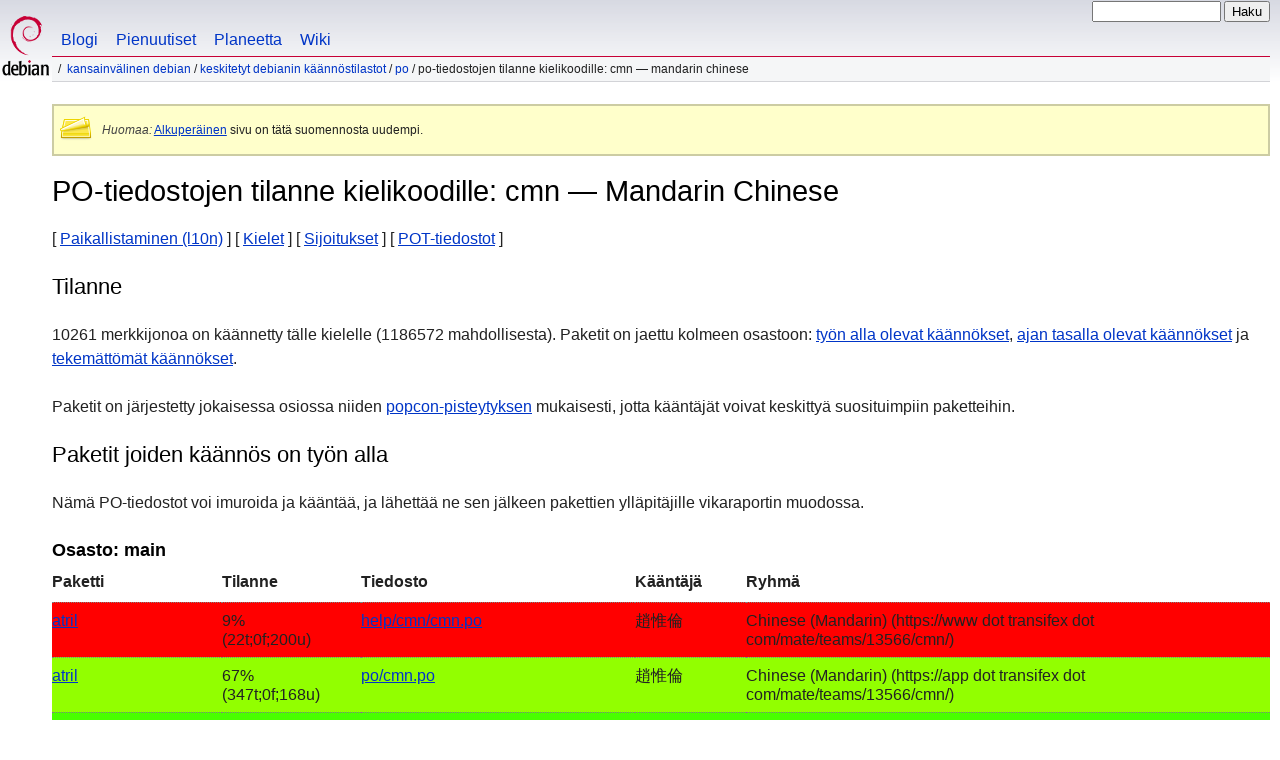

--- FILE ---
content_type: text/html
request_url: https://www.debian.org/international/l10n/po/cmn.fi.html
body_size: 6571
content:
<!DOCTYPE HTML PUBLIC "-//W3C//DTD HTML 4.01//EN" "http://www.w3.org/TR/html4/strict.dtd">
<html lang="fi">
<head>
  <meta http-equiv="Content-Type" content="text/html; charset=utf-8">
  <title>Debian -- PO-tiedostojen tilanne kielikoodille: cmn &mdash; Mandarin Chinese  </title>
  <link rel="author" href="mailto:webmaster@debian.org">
  <meta name="Generator" content="WML 2.32.0">
  <meta name="Modified" content="2026-01-16 15:46:53">
  <meta name="viewport" content="width=device-width">
  <meta name="mobileoptimized" content="300">
  <meta name="HandheldFriendly" content="true">
<link href="../../../debian.css" rel="stylesheet" type="text/css">
  <link href="../../../debian-fi.css" rel="stylesheet" type="text/css" media="all">
<link rel="search" type="application/opensearchdescription+xml" title="Debian-sivuston haku" href="../../../search.fi.xml">
</head>
<body>
<div id="header">
  <div id="upperheader">
    <div id="logo">
    <a href="../../../" title="Debian-koti"><img src="../../../Pics/openlogo-50.png" alt="Debian"></a>
    </div> <!-- end logo -->
    <div id="searchbox">
      <form name="p" method="get" action="https://search.debian.org/cgi-bin/omega">
      <p>
<input type="hidden" name="DB" value="fi">
        <input name="P" value="" size="14">
        <input type="submit" value="Haku">
      </p>
      </form>
    </div>   <!-- end sitetools -->
  </div> <!-- end upperheader -->
  <!--UdmComment-->
  <div id="navbar">
    <p class="hidecss"><a href="#content">Ohita pikanavigointi</a></p>
    <ul>
      <!-- Link to Debian's own Social Media resources -->
      <li><a href="https://bits.debian.org/" title="Murusia Debianilta">Blogi</a></li>
      <li><a href="https://micronews.debian.org" title="Pienuutiset Debianilta">Pienuutiset</a></li>
      <li><a href="https://planet.debian.org/" title="Debian-planeetta">Planeetta</a></li>
      <li><a href="https://wiki.debian.org/" title="The Debian Wiki">Wiki</a></li>
    </ul>
  </div> <!-- end navbar -->
<p id="breadcrumbs"><a href="./../../">Kansainvälinen Debian</a>
 &#x2F; <a href="./../">Keskitetyt Debianin käännöstilastot</a>
 &#x2F; <a href="./">PO</a>
 &#x2F;
PO-tiedostojen tilanne kielikoodille: cmn &mdash; Mandarin Chinese </p>
</div> <!-- end header -->
<!--/UdmComment-->
<div id="content">
<div class="trans-note"><p><em>Huomaa:</em> <a href="cmn.en.html">Alkuperäinen</a> sivu on tätä suomennosta uudempi.</p></div>
<h1>PO-tiedostojen tilanne kielikoodille: cmn &mdash; Mandarin Chinese </h1>
[&nbsp;<a href="../">Paikallistaminen (l10n)</a>&nbsp;]
[&nbsp;<a href="./">Kielet</a>&nbsp;]
[&nbsp;<a href="rank">Sijoitukset</a>&nbsp;]
[&nbsp;<a href="pot">POT-tiedostot</a>&nbsp;]
<h2>Tilanne</h2>
<p>
 10261 merkkijonoa on käännetty tälle kielelle
 (1186572 mahdollisesta).
Paketit on jaettu kolmeen osastoon:
 <a href="#todo">työn alla olevat käännökset</a>,
 <a href="#done">ajan tasalla olevat käännökset</a> ja
 <a href="#i18n">tekemättömät käännökset</a>.
</p>
<p>
  Paketit on järjestetty jokaisessa osiossa niiden <a
  href="https://popcon.debian.org/source/by_inst">popcon-pisteytyksen</a> mukaisesti,
  jotta kääntäjät voivat keskittyä suosituimpiin paketteihin.
</p>
<h2><a name="todo">Paketit joiden käännös on työn alla</a></h2>
<p>Nämä PO-tiedostot voi imuroida ja kääntää, ja lähettää ne sen jälkeen
pakettien ylläpitäjille vikaraportin muodossa.
<h3>Osasto: main</h3>
<!-- BEGIN SECTION -->
<table border="1" summary="">
<tr>
  <th>Paketti</th>
  <th>Tilanne</th>
  <th>Tiedosto</th>
  <th>Kääntäjä</th>
  <th>Ryhmä</th>
</tr>
<tr style="background-color: #ff0000"><td><a href="https://bugs.debian.org/cgi-bin/pkgreport.cgi?which=src&amp;data=atril">atril</a></td><td>  9% (22t;0f;200u)</td><td><a name="atril" href="https://i18n.debian.org/material/po/unstable/main/a/atril/help/cmn/atril_1.28.2-1_cmn.po.gz">help/cmn/cmn.po</a></td><td>&#36249;&#24799;&#20523;</td><td>Chinese (Mandarin) (https://www dot transifex dot com/mate/teams/13566/cmn/)</td></tr>
<tr style="background-color: #92ff00"><td><a href="https://bugs.debian.org/cgi-bin/pkgreport.cgi?which=src&amp;data=atril">atril</a></td><td> 67% (347t;0f;168u)</td><td><a href="https://i18n.debian.org/material/po/unstable/main/a/atril/po/atril_1.28.2-1_cmn.po.gz">po/cmn.po</a></td><td>&#36249;&#24799;&#20523;</td><td>Chinese (Mandarin) (https://app dot transifex dot com/mate/teams/13566/cmn/)</td></tr>
<tr style="background-color: #49ff00"><td><a href="https://bugs.debian.org/cgi-bin/pkgreport.cgi?which=src&amp;data=caja">caja</a></td><td> 85% (1376t;0f;228u)</td><td><a name="caja" href="https://i18n.debian.org/material/po/unstable/main/c/caja/po/caja_1.26.4-2_cmn.po.gz">po/cmn.po</a></td><td>&#36249;&#24799;&#20523;</td><td>Chinese (Mandarin) (https://app dot transifex dot com/mate/teams/13566/cmn/)</td></tr>
<tr style="background-color: #49ff00"><td><a href="https://bugs.debian.org/cgi-bin/pkgreport.cgi?which=src&amp;data=mate-polkit">mate-polkit</a></td><td> 76% (16t;0f;5u)</td><td><a name="mate-polkit" href="https://i18n.debian.org/material/po/unstable/main/m/mate-polkit/po/mate-polkit_1.26.1-6_cmn.po.gz">po/cmn.po</a></td><td>&#36249;&#24799;&#20523;</td><td>Chinese (Mandarin) (https://www dot transifex dot com/mate/teams/13566/cmn/)</td></tr>
<tr style="background-color: #ff0000"><td><a href="https://bugs.debian.org/cgi-bin/pkgreport.cgi?which=src&amp;data=mate-panel">mate-panel</a></td><td>  5% (6t;0f;100u)</td><td><a name="mate-panel" href="https://i18n.debian.org/material/po/unstable/main/m/mate-panel/help/mate-clock/cmn/mate-panel_1.27.1-4.1_cmn.po.gz">help/mate-clock/cmn/cmn.po</a></td><td>&#36249;&#24799;&#20523;</td><td>Chinese (Mandarin) (https://app dot transifex dot com/mate/teams/13566/cmn/)</td></tr>
<tr style="background-color: #ff0000"><td><a href="https://bugs.debian.org/cgi-bin/pkgreport.cgi?which=src&amp;data=mate-panel">mate-panel</a></td><td>  8% (5t;0f;57u)</td><td><a href="https://i18n.debian.org/material/po/unstable/main/m/mate-panel/help/mate-fish/cmn/mate-panel_1.27.1-4.1_cmn.po.gz">help/mate-fish/cmn/cmn.po</a></td><td>&#36249;&#24799;&#20523;</td><td>Chinese (Mandarin) (https://app dot transifex dot com/mate/teams/13566/cmn/)</td></tr>
<tr style="background-color: #49ff00"><td><a href="https://bugs.debian.org/cgi-bin/pkgreport.cgi?which=src&amp;data=mate-panel">mate-panel</a></td><td> 85% (556t;0f;92u)</td><td><a href="https://i18n.debian.org/material/po/unstable/main/m/mate-panel/po/mate-panel_1.27.1-4.1_cmn.po.gz">po/cmn.po</a></td><td>&#36249;&#24799;&#20523;</td><td>Chinese (Mandarin) (https://app dot transifex dot com/mate/teams/13566/cmn/)</td></tr>
<tr style="background-color: #92ff00"><td><a href="https://bugs.debian.org/cgi-bin/pkgreport.cgi?which=src&amp;data=marco">marco</a></td><td> 70% (305t;0f;125u)</td><td><a name="marco" href="https://i18n.debian.org/material/po/unstable/main/m/marco/po/marco_1.26.2-4.1_cmn.po.gz">po/cmn.po</a></td><td>&#36249;&#24799;&#20523;</td><td>Chinese (Mandarin) (https://app dot transifex dot com/mate/teams/13566/cmn/)</td></tr>
<tr style="background-color: #00ff00"><td><a href="https://bugs.debian.org/cgi-bin/pkgreport.cgi?which=src&amp;data=mate-menus">mate-menus</a></td><td> 97% (38t;0f;1u)</td><td><a name="mate-menus" href="https://i18n.debian.org/material/po/unstable/main/m/mate-menus/po/mate-menus_1.26.1-2_cmn.po.gz">po/cmn.po</a></td><td>&#36249;&#24799;&#20523;</td><td>Chinese (Mandarin) (https://app dot transifex dot com/mate/teams/13566/cmn/)</td></tr>
<tr style="background-color: #92ff00"><td><a href="https://bugs.debian.org/cgi-bin/pkgreport.cgi?which=src&amp;data=mate-desktop">mate-desktop</a></td><td> 66% (200t;0f;103u)</td><td><a name="mate-desktop" href="https://i18n.debian.org/material/po/unstable/main/m/mate-desktop/po/mate-desktop_1.28.2-1_cmn.po.gz">po/cmn.po</a></td><td>&#36249;&#24799;&#20523;</td><td>Chinese (Mandarin) (https://app dot transifex dot com/mate/teams/13566/cmn/)</td></tr>
<tr style="background-color: #ff0000"><td><a href="https://bugs.debian.org/cgi-bin/pkgreport.cgi?which=src&amp;data=pluma">pluma</a></td><td>  3% (20t;0f;621u)</td><td><a name="pluma" href="https://i18n.debian.org/material/po/unstable/main/p/pluma/help/cmn/pluma_1.28.0-3_cmn.po.gz">help/cmn/cmn.po</a></td><td>&#36249;&#24799;&#20523;</td><td>Chinese (Mandarin) (https://app dot transifex dot com/mate/teams/13566/cmn/)</td></tr>
<tr style="background-color: #92ff00"><td><a href="https://bugs.debian.org/cgi-bin/pkgreport.cgi?which=src&amp;data=pluma">pluma</a></td><td> 74% (1078t;0f;371u)</td><td><a href="https://i18n.debian.org/material/po/unstable/main/p/pluma/po/pluma_1.28.0-3_cmn.po.gz">po/cmn.po</a></td><td>&#36249;&#24799;&#20523;</td><td>Chinese (Mandarin) (https://app dot transifex dot com/mate/teams/13566/cmn/)</td></tr>
<tr style="background-color: #ff0000"><td><a href="https://bugs.debian.org/cgi-bin/pkgreport.cgi?which=src&amp;data=eom">eom</a></td><td>  2% (5t;0f;196u)</td><td><a name="eom" href="https://i18n.debian.org/material/po/unstable/main/e/eom/help/cmn/eom_1.28.0-2_cmn.po.gz">help/cmn/cmn.po</a></td><td>&#36249;&#24799;&#20523;</td><td>Chinese (Mandarin) (https://app dot transifex dot com/mate/teams/13566/cmn/)</td></tr>
<tr style="background-color: #00ff00"><td><a href="https://bugs.debian.org/cgi-bin/pkgreport.cgi?which=src&amp;data=eom">eom</a></td><td> 89% (304t;0f;37u)</td><td><a href="https://i18n.debian.org/material/po/unstable/main/e/eom/po/eom_1.28.0-2_cmn.po.gz">po/cmn.po</a></td><td>&#36249;&#24799;&#20523;</td><td>Chinese (Mandarin) (https://app dot transifex dot com/mate/teams/13566/cmn/)</td></tr>
<tr style="background-color: #ff0000"><td><a href="https://bugs.debian.org/cgi-bin/pkgreport.cgi?which=src&amp;data=mate-utils">mate-utils</a></td><td>  5% (5t;0f;88u)</td><td><a name="mate-utils" href="https://i18n.debian.org/material/po/unstable/main/m/mate-utils/baobab/help/cmn/mate-utils_1.26.1-1_cmn.po.gz">baobab/help/cmn/cmn.po</a></td><td>&#36249;&#24799;&#20523;</td><td>Chinese (Mandarin) (https://app dot transifex dot com/mate/teams/13566/cmn/)</td></tr>
<tr style="background-color: #ff0000"><td><a href="https://bugs.debian.org/cgi-bin/pkgreport.cgi?which=src&amp;data=mate-utils">mate-utils</a></td><td> 11% (17t;0f;132u)</td><td><a href="https://i18n.debian.org/material/po/unstable/main/m/mate-utils/gsearchtool/help/cmn/mate-utils_1.26.1-1_cmn.po.gz">gsearchtool/help/cmn/cmn.po</a></td><td>&#36249;&#24799;&#20523;</td><td>Chinese (Mandarin) (https://www dot transifex dot com/mate/teams/13566/cmn/)</td></tr>
<tr style="background-color: #ff0000"><td><a href="https://bugs.debian.org/cgi-bin/pkgreport.cgi?which=src&amp;data=mate-utils">mate-utils</a></td><td>  6% (5t;0f;69u)</td><td><a href="https://i18n.debian.org/material/po/unstable/main/m/mate-utils/logview/help/cmn/mate-utils_1.26.1-1_cmn.po.gz">logview/help/cmn/cmn.po</a></td><td>&#36249;&#24799;&#20523;</td><td>Chinese (Mandarin) (https://app dot transifex dot com/mate/teams/13566/cmn/)</td></tr>
<tr style="background-color: #ff0000"><td><a href="https://bugs.debian.org/cgi-bin/pkgreport.cgi?which=src&amp;data=mate-utils">mate-utils</a></td><td>  7% (8t;0f;98u)</td><td><a href="https://i18n.debian.org/material/po/unstable/main/m/mate-utils/mate-dictionary/help/cmn/mate-utils_1.26.1-1_cmn.po.gz">mate-dictionary/help/cmn/cmn.po</a></td><td>&#36249;&#24799;&#20523;</td><td>Chinese (Mandarin) (https://app dot transifex dot com/mate/teams/13566/cmn/)</td></tr>
<tr style="background-color: #00ff00"><td><a href="https://bugs.debian.org/cgi-bin/pkgreport.cgi?which=src&amp;data=mate-utils">mate-utils</a></td><td> 89% (627t;0f;77u)</td><td><a href="https://i18n.debian.org/material/po/unstable/main/m/mate-utils/po/mate-utils_1.26.1-1_cmn.po.gz">po/cmn.po</a></td><td>&#36249;&#24799;&#20523;</td><td>Chinese (Mandarin) (https://app dot transifex dot com/mate/teams/13566/cmn/)</td></tr>
<tr style="background-color: #ff0000"><td><a href="https://bugs.debian.org/cgi-bin/pkgreport.cgi?which=src&amp;data=mate-control-center">mate-control-center</a></td><td> 12% (43t;0f;314u)</td><td><a name="mate-control-center" href="https://i18n.debian.org/material/po/unstable/main/m/mate-control-center/help/cmn/mate-control-center_1.26.1-1.1_cmn.po.gz">help/cmn/cmn.po</a></td><td>&#36249;&#24799;&#20523;</td><td>Chinese (Mandarin) (https://app dot transifex dot com/mate/teams/13566/cmn/)</td></tr>
<tr style="background-color: #dbff00"><td><a href="https://bugs.debian.org/cgi-bin/pkgreport.cgi?which=src&amp;data=mate-control-center">mate-control-center</a></td><td> 51% (589t;0f;563u)</td><td><a href="https://i18n.debian.org/material/po/unstable/main/m/mate-control-center/po/mate-control-center_1.26.1-1.1_cmn.po.gz">po/cmn.po</a></td><td>&#36249;&#24799;&#20523;</td><td>Chinese (Mandarin) (https://app dot transifex dot com/mate/teams/13566/cmn/)</td></tr>
<tr style="background-color: #ff0000"><td><a href="https://bugs.debian.org/cgi-bin/pkgreport.cgi?which=src&amp;data=engrampa">engrampa</a></td><td>  3% (15t;0f;450u)</td><td><a name="engrampa" href="https://i18n.debian.org/material/po/unstable/main/e/engrampa/help/cmn/engrampa_1.28.2-1_cmn.po.gz">help/cmn/cmn.po</a></td><td>&#36249;&#24799;&#20523;</td><td>Chinese (Mandarin) (https://app dot transifex dot com/mate/teams/13566/cmn/)</td></tr>
<tr style="background-color: #dbff00"><td><a href="https://bugs.debian.org/cgi-bin/pkgreport.cgi?which=src&amp;data=engrampa">engrampa</a></td><td> 59% (249t;0f;169u)</td><td><a href="https://i18n.debian.org/material/po/unstable/main/e/engrampa/po/engrampa_1.28.2-1_cmn.po.gz">po/cmn.po</a></td><td>&#36249;&#24799;&#20523;</td><td>Chinese (Mandarin) (https://app dot transifex dot com/mate/teams/13566/cmn/)</td></tr>
<tr style="background-color: #ff0000"><td><a href="https://bugs.debian.org/cgi-bin/pkgreport.cgi?which=src&amp;data=mate-terminal">mate-terminal</a></td><td>  3% (10t;0f;250u)</td><td><a name="mate-terminal" href="https://i18n.debian.org/material/po/unstable/main/m/mate-terminal/help/cmn/mate-terminal_1.26.1-1_cmn.po.gz">help/cmn/cmn.po</a></td><td>&#36249;&#24799;&#20523;</td><td>Chinese (Mandarin) (https://app dot transifex dot com/mate/teams/13566/cmn/)</td></tr>
<tr style="background-color: #00ff00"><td><a href="https://bugs.debian.org/cgi-bin/pkgreport.cgi?which=src&amp;data=mate-terminal">mate-terminal</a></td><td> 89% (486t;0f;57u)</td><td><a href="https://i18n.debian.org/material/po/unstable/main/m/mate-terminal/po/mate-terminal_1.26.1-1_cmn.po.gz">po/cmn.po</a></td><td>&#36249;&#24799;&#20523;</td><td>Chinese (Mandarin) (https://app dot transifex dot com/mate/teams/13566/cmn/)</td></tr>
<tr style="background-color: #ffdb00"><td><a href="https://bugs.debian.org/cgi-bin/pkgreport.cgi?which=src&amp;data=libmatekbd">libmatekbd</a></td><td> 50% (46t;0f;45u)</td><td><a name="libmatekbd" href="https://i18n.debian.org/material/po/unstable/main/libm/libmatekbd/po/libmatekbd_1.26.1-2_cmn.po.gz">po/cmn.po</a></td><td>&#36249;&#24799;&#20523;</td><td>Chinese (Mandarin) (https://app dot transifex dot com/mate/teams/13566/cmn/)</td></tr>
<tr style="background-color: #92ff00"><td><a href="https://bugs.debian.org/cgi-bin/pkgreport.cgi?which=src&amp;data=mate-settings-daemon">mate-settings-daemon</a></td><td> 75% (241t;0f;78u)</td><td><a name="mate-settings-daemon" href="https://i18n.debian.org/material/po/unstable/main/m/mate-settings-daemon/po/mate-settings-daemon_1.26.1-1.2_cmn.po.gz">po/cmn.po</a></td><td>&#36249;&#24799;&#20523;</td><td>Chinese (Mandarin) (https://app dot transifex dot com/mate/teams/13566/cmn/)</td></tr>
<tr style="background-color: #ff0000"><td><a href="https://bugs.debian.org/cgi-bin/pkgreport.cgi?which=src&amp;data=libmatemixer">libmatemixer</a></td><td>  8% (11t;0f;115u)</td><td><a name="libmatemixer" href="https://i18n.debian.org/material/po/unstable/main/libm/libmatemixer/po/libmatemixer_1.26.1-1_cmn.po.gz">po/cmn.po</a></td><td>&#36249;&#24799;&#20523;</td><td>Chinese (Mandarin) (https://app dot transifex dot com/mate/teams/13566/cmn/)</td></tr>
<tr style="background-color: #49ff00"><td><a href="https://bugs.debian.org/cgi-bin/pkgreport.cgi?which=src&amp;data=mate-session-manager">mate-session-manager</a></td><td> 81% (107t;0f;25u)</td><td><a name="mate-session-manager" href="https://i18n.debian.org/material/po/unstable/main/m/mate-session-manager/po/mate-session-manager_1.26.1-3_cmn.po.gz">po/cmn.po</a></td><td>&#36249;&#24799;&#20523;</td><td>Chinese (Mandarin) (https://app dot transifex dot com/mate/teams/13566/cmn/)</td></tr>
<tr style="background-color: #92ff00"><td><a href="https://bugs.debian.org/cgi-bin/pkgreport.cgi?which=src&amp;data=mate-notification-daemon">mate-notification-daemon</a></td><td> 66% (35t;0f;18u)</td><td><a name="mate-notification-daemon" href="https://i18n.debian.org/material/po/unstable/main/m/mate-notification-daemon/po/mate-notification-daemon_1.26.1-1_cmn.po.gz">po/cmn.po</a></td><td>&#36249;&#24799;&#20523;</td><td>Chinese (Mandarin) (https://app dot transifex dot com/mate/teams/13566/cmn/)</td></tr>
<tr style="background-color: #dbff00"><td><a href="https://bugs.debian.org/cgi-bin/pkgreport.cgi?which=src&amp;data=audacious">audacious</a></td><td> 51% (190t;0f;182u)</td><td><a name="audacious" href="https://i18n.debian.org/material/po/unstable/main/a/audacious/po/audacious_4.5.1-1_cmn.po.gz">po/cmn.po</a></td><td>&#36249;&#24799;&#20523;</td><td></td></tr>
<tr style="background-color: #ff0000"><td><a href="https://bugs.debian.org/cgi-bin/pkgreport.cgi?which=src&amp;data=mate-calc">mate-calc</a></td><td> 10% (27t;0f;238u)</td><td><a name="mate-calc" href="https://i18n.debian.org/material/po/unstable/main/m/mate-calc/help/cmn/mate-calc_1.28.0-1_cmn.po.gz">help/cmn/cmn.po</a></td><td>&#36249;&#24799;&#20523;</td><td>Chinese (Mandarin) (https://app dot transifex dot com/mate/teams/13566/cmn/)</td></tr>
<tr style="background-color: #00ff00"><td><a href="https://bugs.debian.org/cgi-bin/pkgreport.cgi?which=src&amp;data=mate-calc">mate-calc</a></td><td> 89% (437t;0f;49u)</td><td><a href="https://i18n.debian.org/material/po/unstable/main/m/mate-calc/po/mate-calc_1.28.0-1_cmn.po.gz">po/cmn.po</a></td><td>&#36249;&#24799;&#20523;</td><td>Chinese (Mandarin) (https://app dot transifex dot com/mate/teams/13566/cmn/)</td></tr>
<tr style="background-color: #ff0000"><td><a href="https://bugs.debian.org/cgi-bin/pkgreport.cgi?which=src&amp;data=mate-power-manager">mate-power-manager</a></td><td>  6% (9t;0f;131u)</td><td><a name="mate-power-manager" href="https://i18n.debian.org/material/po/unstable/main/m/mate-power-manager/help/cmn/mate-power-manager_1.26.1-1.1_cmn.po.gz">help/cmn/cmn.po</a></td><td>&#36249;&#24799;&#20523;</td><td>Chinese (Mandarin) (https://app dot transifex dot com/mate/teams/13566/cmn/)</td></tr>
<tr style="background-color: #49ff00"><td><a href="https://bugs.debian.org/cgi-bin/pkgreport.cgi?which=src&amp;data=mate-power-manager">mate-power-manager</a></td><td> 88% (364t;0f;47u)</td><td><a href="https://i18n.debian.org/material/po/unstable/main/m/mate-power-manager/po/mate-power-manager_1.26.1-1.1_cmn.po.gz">po/cmn.po</a></td><td>&#36249;&#24799;&#20523;</td><td>Chinese (Mandarin) (https://app dot transifex dot com/mate/teams/13566/cmn/)</td></tr>
<tr style="background-color: #ff0000"><td><a href="https://bugs.debian.org/cgi-bin/pkgreport.cgi?which=src&amp;data=mate-system-monitor">mate-system-monitor</a></td><td>  7% (25t;0f;304u)</td><td><a name="mate-system-monitor" href="https://i18n.debian.org/material/po/unstable/main/m/mate-system-monitor/help/cmn/mate-system-monitor_1.26.3-1_cmn.po.gz">help/cmn/cmn.po</a></td><td>&#36249;&#24799;&#20523;</td><td>Chinese (Mandarin) (https://app dot transifex dot com/mate/teams/13566/cmn/)</td></tr>
<tr style="background-color: #dbff00"><td><a href="https://bugs.debian.org/cgi-bin/pkgreport.cgi?which=src&amp;data=mate-system-monitor">mate-system-monitor</a></td><td> 55% (183t;0f;148u)</td><td><a href="https://i18n.debian.org/material/po/unstable/main/m/mate-system-monitor/po/mate-system-monitor_1.26.3-1_cmn.po.gz">po/cmn.po</a></td><td>&#36249;&#24799;&#20523;</td><td>Chinese (Mandarin) (https://app dot transifex dot com/mate/teams/13566/cmn/)</td></tr>
<tr style="background-color: #92ff00"><td><a href="https://bugs.debian.org/cgi-bin/pkgreport.cgi?which=src&amp;data=mate-screensaver">mate-screensaver</a></td><td> 69% (123t;0f;53u)</td><td><a name="mate-screensaver" href="https://i18n.debian.org/material/po/unstable/main/m/mate-screensaver/po/mate-screensaver_1.26.2-1_cmn.po.gz">po/cmn.po</a></td><td>&#36249;&#24799;&#20523;</td><td>Chinese (Mandarin) (https://app dot transifex dot com/mate/teams/13566/cmn/)</td></tr>
<tr style="background-color: #dbff00"><td><a href="https://bugs.debian.org/cgi-bin/pkgreport.cgi?which=src&amp;data=mate-media">mate-media</a></td><td> 59% (59t;0f;40u)</td><td><a name="mate-media" href="https://i18n.debian.org/material/po/unstable/main/m/mate-media/po/mate-media_1.26.2-1_cmn.po.gz">po/cmn.po</a></td><td>&#36249;&#24799;&#20523;</td><td>Chinese (Mandarin) (https://app dot transifex dot com/mate/teams/13566/cmn/)</td></tr>
<tr style="background-color: #ff0000"><td><a href="https://bugs.debian.org/cgi-bin/pkgreport.cgi?which=src&amp;data=mate-applets">mate-applets</a></td><td>  5% (4t;0f;63u)</td><td><a name="mate-applets" href="https://i18n.debian.org/material/po/unstable/main/m/mate-applets/accessx-status/docs/cmn/mate-applets_1.26.1-4_cmn.po.gz">accessx-status/docs/cmn/cmn.po</a></td><td>&#36249;&#24799;&#20523;</td><td>Chinese (Mandarin) (https://www dot transifex dot com/mate/teams/13566/cmn/)</td></tr>
<tr style="background-color: #ff0000"><td><a href="https://bugs.debian.org/cgi-bin/pkgreport.cgi?which=src&amp;data=mate-applets">mate-applets</a></td><td>  3% (4t;0f;100u)</td><td><a href="https://i18n.debian.org/material/po/unstable/main/m/mate-applets/battstat/docs/cmn/mate-applets_1.26.1-4_cmn.po.gz">battstat/docs/cmn/cmn.po</a></td><td>&#36249;&#24799;&#20523;</td><td>Chinese (Mandarin) (https://www dot transifex dot com/mate/teams/13566/cmn/)</td></tr>
<tr style="background-color: #ff0000"><td><a href="https://bugs.debian.org/cgi-bin/pkgreport.cgi?which=src&amp;data=mate-applets">mate-applets</a></td><td>  5% (5t;0f;85u)</td><td><a href="https://i18n.debian.org/material/po/unstable/main/m/mate-applets/charpick/help/cmn/mate-applets_1.26.1-4_cmn.po.gz">charpick/help/cmn/cmn.po</a></td><td>&#36249;&#24799;&#20523;</td><td>Chinese (Mandarin) (https://www dot transifex dot com/mate/teams/13566/cmn/)</td></tr>
<tr style="background-color: #ff0000"><td><a href="https://bugs.debian.org/cgi-bin/pkgreport.cgi?which=src&amp;data=mate-applets">mate-applets</a></td><td>  7% (7t;0f;84u)</td><td><a href="https://i18n.debian.org/material/po/unstable/main/m/mate-applets/cpufreq/help/cmn/mate-applets_1.26.1-4_cmn.po.gz">cpufreq/help/cmn/cmn.po</a></td><td>&#36249;&#24799;&#20523;</td><td>Chinese (Mandarin) (https://www dot transifex dot com/mate/teams/13566/cmn/)</td></tr>
<tr style="background-color: #ff0000"><td><a href="https://bugs.debian.org/cgi-bin/pkgreport.cgi?which=src&amp;data=mate-applets">mate-applets</a></td><td>  7% (5t;0f;62u)</td><td><a href="https://i18n.debian.org/material/po/unstable/main/m/mate-applets/drivemount/help/cmn/mate-applets_1.26.1-4_cmn.po.gz">drivemount/help/cmn/cmn.po</a></td><td>&#36249;&#24799;&#20523;</td><td>Chinese (Mandarin) (https://www dot transifex dot com/mate/teams/13566/cmn/)</td></tr>
<tr style="background-color: #ff0000"><td><a href="https://bugs.debian.org/cgi-bin/pkgreport.cgi?which=src&amp;data=mate-applets">mate-applets</a></td><td>  7% (4t;0f;49u)</td><td><a href="https://i18n.debian.org/material/po/unstable/main/m/mate-applets/geyes/docs/cmn/mate-applets_1.26.1-4_cmn.po.gz">geyes/docs/cmn/cmn.po</a></td><td>&#36249;&#24799;&#20523;</td><td>Chinese (Mandarin) (https://www dot transifex dot com/mate/teams/13566/cmn/)</td></tr>
<tr style="background-color: #ff0000"><td><a href="https://bugs.debian.org/cgi-bin/pkgreport.cgi?which=src&amp;data=mate-applets">mate-applets</a></td><td>  8% (13t;0f;147u)</td><td><a href="https://i18n.debian.org/material/po/unstable/main/m/mate-applets/mateweather/docs/cmn/mate-applets_1.26.1-4_cmn.po.gz">mateweather/docs/cmn/cmn.po</a></td><td>&#36249;&#24799;&#20523;</td><td>Chinese (Mandarin) (https://www dot transifex dot com/mate/teams/13566/cmn/)</td></tr>
<tr style="background-color: #ff0000"><td><a href="https://bugs.debian.org/cgi-bin/pkgreport.cgi?which=src&amp;data=mate-applets">mate-applets</a></td><td>  3% (5t;0f;134u)</td><td><a href="https://i18n.debian.org/material/po/unstable/main/m/mate-applets/multiload/docs/cmn/mate-applets_1.26.1-4_cmn.po.gz">multiload/docs/cmn/cmn.po</a></td><td>&#36249;&#24799;&#20523;</td><td>Chinese (Mandarin) (https://www dot transifex dot com/mate/teams/13566/cmn/)</td></tr>
<tr style="background-color: #ff0000"><td><a href="https://bugs.debian.org/cgi-bin/pkgreport.cgi?which=src&amp;data=mate-applets">mate-applets</a></td><td>  4% (4t;0f;78u)</td><td><a href="https://i18n.debian.org/material/po/unstable/main/m/mate-applets/netspeed/help/cmn/mate-applets_1.26.1-4_cmn.po.gz">netspeed/help/cmn/cmn.po</a></td><td>&#36249;&#24799;&#20523;</td><td>Chinese (Mandarin) (https://www dot transifex dot com/mate/teams/13566/cmn/)</td></tr>
<tr style="background-color: #92ff00"><td><a href="https://bugs.debian.org/cgi-bin/pkgreport.cgi?which=src&amp;data=mate-applets">mate-applets</a></td><td> 70% (435t;0f;185u)</td><td><a href="https://i18n.debian.org/material/po/unstable/main/m/mate-applets/po/mate-applets_1.26.1-4_cmn.po.gz">po/cmn.po</a></td><td>&#36249;&#24799;&#20523;</td><td>Chinese (Mandarin) (https://www dot transifex dot com/mate/teams/13566/cmn/)</td></tr>
<tr style="background-color: #ff0000"><td><a href="https://bugs.debian.org/cgi-bin/pkgreport.cgi?which=src&amp;data=mate-applets">mate-applets</a></td><td>  5% (6t;0f;111u)</td><td><a href="https://i18n.debian.org/material/po/unstable/main/m/mate-applets/stickynotes/docs/cmn/mate-applets_1.26.1-4_cmn.po.gz">stickynotes/docs/cmn/cmn.po</a></td><td>&#36249;&#24799;&#20523;</td><td>Chinese (Mandarin) (https://www dot transifex dot com/mate/teams/13566/cmn/)</td></tr>
<tr style="background-color: #ff0000"><td><a href="https://bugs.debian.org/cgi-bin/pkgreport.cgi?which=src&amp;data=mate-applets">mate-applets</a></td><td> 10% (5t;0f;43u)</td><td><a href="https://i18n.debian.org/material/po/unstable/main/m/mate-applets/trashapplet/docs/cmn/mate-applets_1.26.1-4_cmn.po.gz">trashapplet/docs/cmn/cmn.po</a></td><td>&#36249;&#24799;&#20523;</td><td>Chinese (Mandarin) (https://www dot transifex dot com/mate/teams/13566/cmn/)</td></tr>
<tr style="background-color: #ff4900"><td><a href="https://bugs.debian.org/cgi-bin/pkgreport.cgi?which=src&amp;data=mate-themes">mate-themes</a></td><td> 17% (4t;0f;19u)</td><td><a name="mate-themes" href="https://i18n.debian.org/material/po/unstable/main/m/mate-themes/po/mate-themes_3.22.26-2_cmn.po.gz">po/cmn.po</a></td><td>&#36249;&#24799;&#20523;</td><td>Chinese (Mandarin) (http://app dot transifex dot com/mate/MATE/language/cmn/)</td></tr>
<tr style="background-color: #dbff00"><td><a href="https://bugs.debian.org/cgi-bin/pkgreport.cgi?which=src&amp;data=audacious-plugins">audacious-plugins</a></td><td> 53% (531t;0f;463u)</td><td><a name="audacious-plugins" href="https://i18n.debian.org/material/po/unstable/main/a/audacious-plugins/po/audacious-plugins_4.5.1-1_cmn.po.gz">po/cmn.po</a></td><td>&#36249;&#24799;&#20523;</td><td></td></tr>
<tr style="background-color: #00ff00"><td><a href="https://bugs.debian.org/cgi-bin/pkgreport.cgi?which=src&amp;data=libmateweather">libmateweather</a></td><td> 97% (180t;0f;4u)</td><td><a name="libmateweather" href="https://i18n.debian.org/material/po/unstable/main/libm/libmateweather/po/libmateweather_1.26.3-4_cmn.po.gz">po/cmn.po</a></td><td>&#36249;&#24799;&#20523;</td><td>Chinese (Mandarin) (https://app dot transifex dot com/mate/teams/13566/cmn/)</td></tr>
<tr style="background-color: #ff0000"><td><a href="https://bugs.debian.org/cgi-bin/pkgreport.cgi?which=src&amp;data=mate-user-guide">mate-user-guide</a></td><td>  2% (83t;0f;3142u)</td><td><a name="mate-user-guide" href="https://i18n.debian.org/material/po/unstable/main/m/mate-user-guide/mate-user-guide/cmn/mate-user-guide_1.26.2-1_cmn.po.gz">mate-user-guide/cmn/cmn.po</a></td><td>&#36249;&#24799;&#20523;</td><td>Chinese (Mandarin) (https://app dot transifex dot com/mate/teams/13566/cmn/)</td></tr>
<tr style="background-color: #ff9200"><td><a href="https://bugs.debian.org/cgi-bin/pkgreport.cgi?which=src&amp;data=mate-user-guide">mate-user-guide</a></td><td> 33% (1t;0f;2u)</td><td><a href="https://i18n.debian.org/material/po/unstable/main/m/mate-user-guide/po/mate-user-guide_1.26.2-1_cmn.po.gz">po/cmn.po</a></td><td>&#36249;&#24799;&#20523;</td><td>Chinese (Mandarin) (https://app dot transifex dot com/mate/teams/13566/cmn/)</td></tr>
<tr style="background-color: #49ff00"><td><a href="https://bugs.debian.org/cgi-bin/pkgreport.cgi?which=src&amp;data=mate-indicator-applet">mate-indicator-applet</a></td><td> 80% (16t;0f;4u)</td><td><a name="mate-indicator-applet" href="https://i18n.debian.org/material/po/unstable/main/m/mate-indicator-applet/po/mate-indicator-applet_1.26.0-1_cmn.po.gz">po/cmn.po</a></td><td>&#36249;&#24799;&#20523;</td><td>Chinese (Mandarin) (https://www dot transifex dot com/mate/teams/13566/cmn/)</td></tr>
<tr style="background-color: #92ff00"><td><a href="https://bugs.debian.org/cgi-bin/pkgreport.cgi?which=src&amp;data=mate-backgrounds">mate-backgrounds</a></td><td> 72% (21t;0f;8u)</td><td><a name="mate-backgrounds" href="https://i18n.debian.org/material/po/unstable/main/m/mate-backgrounds/po/mate-backgrounds_1.26.0-1_cmn.po.gz">po/cmn.po</a></td><td>&#36249;&#24799;&#20523;</td><td>Chinese (Mandarin) (https://www dot transifex dot com/mate/teams/13566/cmn/)</td></tr>
<tr style="background-color: #92ff00"><td><a href="https://bugs.debian.org/cgi-bin/pkgreport.cgi?which=src&amp;data=caja-extensions">caja-extensions</a></td><td> 71% (103t;0f;42u)</td><td><a name="caja-extensions" href="https://i18n.debian.org/material/po/unstable/main/c/caja-extensions/po/caja-extensions_1.26.1-2_cmn.po.gz">po/cmn.po</a></td><td>&#36249;&#24799;&#20523;</td><td>Chinese (Mandarin) (https://www dot transifex dot com/mate/teams/13566/cmn/)</td></tr>
<tr style="background-color: #ff0000"><td><a href="https://bugs.debian.org/cgi-bin/pkgreport.cgi?which=src&amp;data=mate-sensors-applet">mate-sensors-applet</a></td><td>  6% (8t;0f;109u)</td><td><a name="mate-sensors-applet" href="https://i18n.debian.org/material/po/unstable/main/m/mate-sensors-applet/help/cmn/mate-sensors-applet_1.26.0-1.2_cmn.po.gz">help/cmn/cmn.po</a></td><td>&#36249;&#24799;&#20523;</td><td>Chinese (Mandarin) (https://www dot transifex dot com/mate/teams/13566/cmn/)</td></tr>
<tr style="background-color: #ff0000"><td><a href="https://bugs.debian.org/cgi-bin/pkgreport.cgi?which=src&amp;data=mate-sensors-applet">mate-sensors-applet</a></td><td>  6% (8t;0f;109u)</td><td><a href="https://i18n.debian.org/material/po/unstable/main/m/mate-sensors-applet/po/mate-sensors-applet_1.26.0-1.2_cmn.po.gz">po/cmn.po</a></td><td>&#36249;&#24799;&#20523;</td><td>Chinese (Mandarin) (https://www dot transifex dot com/mate/teams/13566/cmn/)</td></tr>
<tr style="background-color: #00ff00"><td><a href="https://bugs.debian.org/cgi-bin/pkgreport.cgi?which=src&amp;data=supertux">supertux</a></td><td> 90% (37t;0f;4u)</td><td><a name="supertux" href="https://i18n.debian.org/material/po/unstable/main/s/supertux/data/levels/bonus1/supertux_0.6.3-4_cmn.po.gz">data/levels/bonus1/cmn.po</a></td><td>Transifex Bot</td><td>Chinese (Mandarin) (http://www dot transifex dot com/arctic-games/supertux/language/cmn/)</td></tr>
<tr style="background-color: #00ff00"><td><a href="https://bugs.debian.org/cgi-bin/pkgreport.cgi?which=src&amp;data=supertux">supertux</a></td><td> 96% (32t;0f;1u)</td><td><a href="https://i18n.debian.org/material/po/unstable/main/s/supertux/data/levels/bonus2/supertux_0.6.3-4_cmn.po.gz">data/levels/bonus2/cmn.po</a></td><td>Benjamin Leduc</td><td>Chinese (Mandarin) (http://www dot transifex dot com/arctic-games/supertux/language/cmn/)</td></tr>
<tr style="background-color: #92ff00"><td><a href="https://bugs.debian.org/cgi-bin/pkgreport.cgi?which=src&amp;data=supertux">supertux</a></td><td> 74% (38t;0f;13u)</td><td><a href="https://i18n.debian.org/material/po/unstable/main/s/supertux/data/levels/bonus3/supertux_0.6.3-4_cmn.po.gz">data/levels/bonus3/cmn.po</a></td><td>Benjamin Leduc</td><td>Chinese (Mandarin) (http://www dot transifex dot com/arctic-games/supertux/language/cmn/)</td></tr>
<tr style="background-color: #ff0000"><td><a href="https://bugs.debian.org/cgi-bin/pkgreport.cgi?which=src&amp;data=supertux">supertux</a></td><td>  5% (1t;0f;16u)</td><td><a href="https://i18n.debian.org/material/po/unstable/main/s/supertux/data/levels/community2016/supertux_0.6.3-4_cmn.po.gz">data/levels/community2016/cmn.po</a></td><td>&#36249;&#24799;&#20523;</td><td>Chinese (Mandarin) (https://www dot transifex dot com/arctic-games/teams/95/cmn/)</td></tr>
<tr style="background-color: #ff0000"><td><a href="https://bugs.debian.org/cgi-bin/pkgreport.cgi?which=src&amp;data=supertux">supertux</a></td><td>  0% (0t;0f;8u)</td><td><a href="https://i18n.debian.org/material/po/unstable/main/s/supertux/data/levels/halloween2014/supertux_0.6.3-4_cmn.po.gz">data/levels/halloween2014/cmn.po</a></td><td></td><td>Chinese (Mandarin) (http://www dot transifex dot com/arctic-games/supertux/language/cmn/)</td></tr>
<tr style="background-color: #dbff00"><td><a href="https://bugs.debian.org/cgi-bin/pkgreport.cgi?which=src&amp;data=supertux">supertux</a></td><td> 61% (32t;0f;20u)</td><td><a href="https://i18n.debian.org/material/po/unstable/main/s/supertux/data/levels/world1/supertux_0.6.3-4_cmn.po.gz">data/levels/world1/cmn.po</a></td><td>Benjamin Leduc</td><td>Chinese (Mandarin) (http://www dot transifex dot com/arctic-games/supertux/language/cmn/)</td></tr>
<tr style="background-color: #49ff00"><td><a href="https://bugs.debian.org/cgi-bin/pkgreport.cgi?which=src&amp;data=supertux">supertux</a></td><td> 88% (46t;0f;6u)</td><td><a href="https://i18n.debian.org/material/po/unstable/main/s/supertux/data/levels/world2/supertux_0.6.3-4_cmn.po.gz">data/levels/world2/cmn.po</a></td><td>Tobias Markus</td><td>Chinese (Mandarin) (http://www dot transifex dot com/arctic-games/supertux/language/cmn/)</td></tr>
<tr style="background-color: #ff4900"><td><a href="https://bugs.debian.org/cgi-bin/pkgreport.cgi?which=src&amp;data=supertux">supertux</a></td><td> 14% (94t;0f;548u)</td><td><a href="https://i18n.debian.org/material/po/unstable/main/s/supertux/data/locale/supertux_0.6.3-4_cmn.po.gz">data/locale/cmn.po</a></td><td>Tobias Markus</td><td></td></tr>
<tr style="background-color: #ff0000"><td><a href="https://bugs.debian.org/cgi-bin/pkgreport.cgi?which=src&amp;data=mate-user-share">mate-user-share</a></td><td>  5% (3t;0f;53u)</td><td><a name="mate-user-share" href="https://i18n.debian.org/material/po/unstable/main/m/mate-user-share/help/cmn/mate-user-share_1.26.0-2_cmn.po.gz">help/cmn/cmn.po</a></td><td>&#36249;&#24799;&#20523;</td><td>Chinese (Mandarin) (https://www dot transifex dot com/mate/teams/13566/cmn/)</td></tr>
<tr style="background-color: #49ff00"><td><a href="https://bugs.debian.org/cgi-bin/pkgreport.cgi?which=src&amp;data=mate-user-share">mate-user-share</a></td><td> 76% (36t;0f;11u)</td><td><a href="https://i18n.debian.org/material/po/unstable/main/m/mate-user-share/po/mate-user-share_1.26.0-2_cmn.po.gz">po/cmn.po</a></td><td>&#36249;&#24799;&#20523;</td><td>Chinese (Mandarin) (https://www dot transifex dot com/mate/teams/13566/cmn/)</td></tr>
<tr style="background-color: #ff4900"><td><a href="https://bugs.debian.org/cgi-bin/pkgreport.cgi?which=src&amp;data=mate-tweak">mate-tweak</a></td><td> 21% (22t;0f;81u)</td><td><a name="mate-tweak" href="https://i18n.debian.org/material/po/unstable/main/m/mate-tweak/po/mate-tweak_22.10.0-3_cmn.po.gz">po/cmn.po</a></td><td>&#36249;&#24799;&#20523;</td><td></td></tr>
<tr style="background-color: #49ff00"><td><a href="https://bugs.debian.org/cgi-bin/pkgreport.cgi?which=src&amp;data=mozo">mozo</a></td><td> 83% (20t;0f;4u)</td><td><a name="mozo" href="https://i18n.debian.org/material/po/unstable/main/m/mozo/po/mozo_1.26.2-2_cmn.po.gz">po/cmn.po</a></td><td>&#36249;&#24799;&#20523;</td><td>Chinese (Mandarin) (https://www dot transifex dot com/mate/teams/13566/cmn/)</td></tr>
<tr style="background-color: #ff9200"><td><a href="https://bugs.debian.org/cgi-bin/pkgreport.cgi?which=src&amp;data=mate-menu">mate-menu</a></td><td> 30% (34t;0f;76u)</td><td><a name="mate-menu" href="https://i18n.debian.org/material/po/unstable/main/m/mate-menu/po/mate-menu_22.04.2-2_cmn.po.gz">po/cmn.po</a></td><td>Martin Wimpress</td><td></td></tr>
<tr style="background-color: #ff0000"><td><a href="https://bugs.debian.org/cgi-bin/pkgreport.cgi?which=src&amp;data=pluma-plugins">pluma-plugins</a></td><td>  3% (2t;0f;62u)</td><td><a name="pluma-plugins" href="https://i18n.debian.org/material/po/unstable/main/p/pluma-plugins/help/cmn/pluma-plugins_1.28.0-1_cmn.po.gz">help/cmn/cmn.po</a></td><td>&#36249;&#24799;&#20523;</td><td>Chinese (Mandarin) (https://app dot transifex dot com/mate/teams/13566/cmn/)</td></tr>
<tr style="background-color: #ff4900"><td><a href="https://bugs.debian.org/cgi-bin/pkgreport.cgi?which=src&amp;data=pluma-plugins">pluma-plugins</a></td><td> 22% (18t;0f;63u)</td><td><a href="https://i18n.debian.org/material/po/unstable/main/p/pluma-plugins/po/pluma-plugins_1.28.0-1_cmn.po.gz">po/cmn.po</a></td><td>&#36249;&#24799;&#20523;</td><td>Chinese (Mandarin) (https://app dot transifex dot com/mate/teams/13566/cmn/)</td></tr>
<tr style="background-color: #ff0000"><td><a href="https://bugs.debian.org/cgi-bin/pkgreport.cgi?which=src&amp;data=caja-actions">caja-actions</a></td><td>  5% (40t;0f;737u)</td><td><a name="caja-actions" href="https://i18n.debian.org/material/po/unstable/main/c/caja-actions/docs/help/cmn/caja-actions_1.27.0-1_cmn.po.gz">docs/help/cmn/cmn.po</a></td><td>&#36249;&#24799;&#20523;</td><td>Chinese (Mandarin) (https://www dot transifex dot com/mate/teams/13566/cmn/)</td></tr>
<tr style="background-color: #ff0000"><td><a href="https://bugs.debian.org/cgi-bin/pkgreport.cgi?which=src&amp;data=caja-actions">caja-actions</a></td><td>  5% (43t;0f;696u)</td><td><a href="https://i18n.debian.org/material/po/unstable/main/c/caja-actions/po/caja-actions_1.27.0-1_cmn.po.gz">po/cmn.po</a></td><td>&#36249;&#24799;&#20523;</td><td>Chinese (Mandarin) (https://www dot transifex dot com/mate/teams/13566/cmn/)</td></tr>
<tr style="background-color: #ff0000"><td><a href="https://bugs.debian.org/cgi-bin/pkgreport.cgi?which=src&amp;data=mate-user-admin">mate-user-admin</a></td><td> 10% (13t;0f;113u)</td><td><a name="mate-user-admin" href="https://i18n.debian.org/material/po/unstable/main/m/mate-user-admin/po/mate-user-admin_1.7.0-2_cmn.po.gz">po/cmn.po</a></td><td>&#36249;&#24799;&#20523;</td><td>Chinese (Mandarin) (https://www dot transifex dot com/mate/teams/13566/cmn/)</td></tr>
<tr style="background-color: #ffdb00"><td><a href="https://bugs.debian.org/cgi-bin/pkgreport.cgi?which=src&amp;data=mate-netbook">mate-netbook</a></td><td> 44% (11t;0f;14u)</td><td><a name="mate-netbook" href="https://i18n.debian.org/material/po/unstable/main/m/mate-netbook/po/mate-netbook_1.26.0-1_cmn.po.gz">po/cmn.po</a></td><td>&#36249;&#24799;&#20523;</td><td>Chinese (Mandarin) (https://www dot transifex dot com/mate/teams/13566/cmn/)</td></tr>
<tr style="background-color: #00ff00"><td><a href="https://bugs.debian.org/cgi-bin/pkgreport.cgi?which=src&amp;data=ukui-menus">ukui-menus</a></td><td> 94% (37t;0f;2u)</td><td><a name="ukui-menus" href="https://i18n.debian.org/material/po/unstable/main/u/ukui-menus/po/ukui-menus_1.1.4-1_cmn.po.gz">po/cmn.po</a></td><td>&#36249;&#24799;&#20523;</td><td>Chinese (Mandarin) (http://www dot transifex dot com/ukui/UKUI/language/cmn/)</td></tr>
<tr style="background-color: #dbff00"><td><a href="https://bugs.debian.org/cgi-bin/pkgreport.cgi?which=src&amp;data=ukui-media">ukui-media</a></td><td> 63% (59t;3f;31u)</td><td><a name="ukui-media" href="https://i18n.debian.org/material/po/unstable/main/u/ukui-media/po/ukui-media_3.1.1.2-2_cmn.po.gz">po/cmn.po</a></td><td>monsta</td><td>Chinese (Mandarin) (http://wiki dot ukui dot org/trans/cmn/)</td></tr>
</table>
<!-- END SECTION -->
<h2><a name="done">Käännetyt paketit</a></h2>
<!-- BEGIN SECTION -->
<h3>Osasto: main</h3>
<table border="1" summary="">
<tr>
  <th>Paketti</th>
  <th>Tilanne</th>
  <th>Tiedosto</th>
  <th>Kääntäjä</th>
  <th>Ryhmä</th>
</tr>
<tr style="background-color: #00ff00"><td>mate-icon-theme</td><td>100% (2t;0f;0u)</td><td><a name="mate-icon-theme" href="https://i18n.debian.org/material/po/unstable/main/m/mate-icon-theme/po/mate-icon-theme_1.26.0-1_cmn.po.gz">po/cmn.po</a></td><td>&#36249;&#24799;&#20523;</td><td>Chinese (Mandarin) (https://www dot transifex dot com/mate/teams/13566/cmn/)</td></tr>
</table>
<!-- END SECTION -->
<h2><a name="i18n">Packages POT files</a></h2>
<p>
For packages, that are prepared for translation, but not yet translated into
your language, you can find the POT files here:
</p>
<a href="/international/l10n/po/pot">Link to PO template files</a>
<h2>Paketit, joista PO-tiedostot puuttuvat</h2>
<p>Seuraamalla <a href="todo">tätä linkkiä</a>, löydät luettelon paketeista
joille ei ole PO-tiedostoja.
<p>
Tämä sivu on tuotettu 16. tammikuuta 2026 kerätyistä tiedoista.
Ennen kuin työskentelet näiden tiedostojen parissa, varmista että ne ovat ajan tasalla!
</p>
<div class="clr"></div>
</div> <!-- end content -->
<div id="footer">
<hr class="hidecss">
<p>Takaisin <a href="../../../">Debian-projektin kotisivulle</a>.</p>
<hr>
<!--UdmComment-->
<div id="pageLang">
<div id="langSelector">
Tämä sivu on olemassa myös seuraavilla kielillä:
<div id="langContainer">
<select onchange="location = this.value;">
<option value="" disabled selected>Select your language</option>
 <option value="tmpl.ca.html" title="katalaani" lang="ca">catal&agrave;</option>
 <option value="tmpl.da.html" title="tanska" lang="da">dansk</option>
 <option value="tmpl.de.html" title="saksa" lang="de">Deutsch</option>
 <option value="tmpl.en.html" title="englanti" lang="en">English</option>
 <option value="tmpl.es.html" title="espanja" lang="es">espa&ntilde;ol</option>
 <option value="tmpl.fr.html" title="ranska" lang="fr">fran&ccedil;ais</option>
 <option value="tmpl.it.html" title="italia" lang="it">Italiano</option>
 <option value="tmpl.nl.html" title="hollanti" lang="nl">Nederlands</option>
 <option value="tmpl.pl.html" title="puola" lang="pl">polski</option>
 <option value="tmpl.pt.html" title="portugali" lang="pt">Portugu&ecirc;s</option>
 <option value="tmpl.sv.html" title="ruotsi" lang="sv">svenska</option>
 <option value="tmpl.ru.html" title="venäjä" lang="ru">&#1056;&#1091;&#1089;&#1089;&#1082;&#1080;&#1081; (Russkij)</option>
 <option value="tmpl.uk.html" title="ukraina" lang="uk">&#1091;&#1082;&#1088;&#1072;&#1111;&#1085;&#1089;&#1100;&#1082;&#1072; (ukrajins'ka)</option>
 <option value="tmpl.ja.html" title="japani" lang="ja">&#26085;&#26412;&#35486; (Nihongo)</option>
 <option value="tmpl.ko.html" title="korea" lang="ko">&#54620;&#44397;&#50612; (Korean)</option>
</select>
</div>
Oletuskielen <a href="../../../intro/cn">asettamisohjeet</a>
</div></div><!--/UdmComment-->
<hr>
<div id="footermap">
<!--UdmComment-->
<p><strong><a href="/">Koti</a></strong></p>
    <ul id="footermap-cola">
		<li><a href="../../../intro/about">Tietoa</a>
		  <ul>
		  <li><a href="../../../social_contract">Yhteisösopimus</a></li>
		  <li><a href="../../../code_of_conduct">Menettelytavat</a></li>
		  <li><a href="../../../intro/free">Vapaa ohjelmisto</a></li>
          <li><a href="../../../legal">Legal Info</a></li>
		  </ul>
		</li>
        <li><a href="../../../intro/help">Auta Debiania</a></li>
    </ul>
	<ul id="footermap-colb">
			<li><a href="../../../distrib/">Debianin hankkiminen</a>
			  <ul>
			  <li><a href="../../../distrib/netinst">Verkkoasennus</a></li>
			  <li><a href="../../../CD/">CD/USB-ISO-vedokset</a></li>
            <li><a href="../../../blends/">Puhtaat sekoitukset</a></li>
			<li><a href="../../../distrib/packages">Debian-paketit</a></li>
			<li><a href="../../../devel/">Kehittäjien nurkkaus</a></li>
			  </ul>
			</li>
	</ul>
	<ul id="footermap-colc">
		<li><a href="../../../News/">Uutisia</a>
		  <ul>
		  <li><a href="../../../News/weekly/">Projektikatsaus</a></li>
		  <li><a href="../../../events/">Tapahtumia</a></li>
		  </ul>
		</li>
    <li><a href="../../../doc/">Käyttöohjeet</a>
      <ul>
      <li><a href="../../../releases/">Julkaisutiedot</a></li>
      <li><a href="https://wiki.debian.org/">Debian-wiki</a></li>
      </ul>
    </li>
   </ul>
   <ul id="footermap-cold">
    <li><a href="../../../support">Tuki</a>
	  <ul>
			  <li><a href="../../../international/">Kansainvälinen Debian</a></li>
			  <li><a href="../../../security/">Tietoturvallisuudesta</a></li>
			  <li><a href="../../../Bugs/">Vikailmoitukset</a></li>
			  <li><a href="../../../MailingLists/">Postilistat</a></li>
      </ul>
    </li>
</ul>
<ul id="footermap-cole">
  <li><a href="../../../sitemap">Sivustokartta</a></li>
  <li><a href="https://search.debian.org/">Haku</a></li>
  <li><a href="https://bits.debian.org">Debian-blogi</a></li>
  <li><a href="https://micronews.debian.org">Debian Micronews</a></li>
  <li><a href="https://planet.debian.org">Debian Planet</a></li>
</ul>
<!--/UdmComment-->
</div> <!-- end footermap -->
<div id="fineprint">
<!--UdmComment-->
  <p>See our <a href="../../../contact">contact page</a> to get in touch. Web site source code is <a href="https://salsa.debian.org/webmaster-team/webwml">available</a>.</p>
<p>
Viimeksi muutettu: su 5.5.2024 kello 08:45:15 UTC
&emsp;
Last Built: pe 16.1.2026 kello 15:46:53 UTC
  <br>
  Tekijänoikeudet &copy; 1997-2024 <a href="https://www.spi-inc.org/">SPI</a> ja muut; Katso <a href="../../../license" rel="copyright">lisenssiehtoja</a><br>
  Debian on Software in the Public Interest, Inc.'in rekisteröimä <a href="../../../trademark">tavaramerkki</a>.
</p>
<!--/UdmComment-->
</div>
</div> <!-- end footer -->
</body>
</html>
